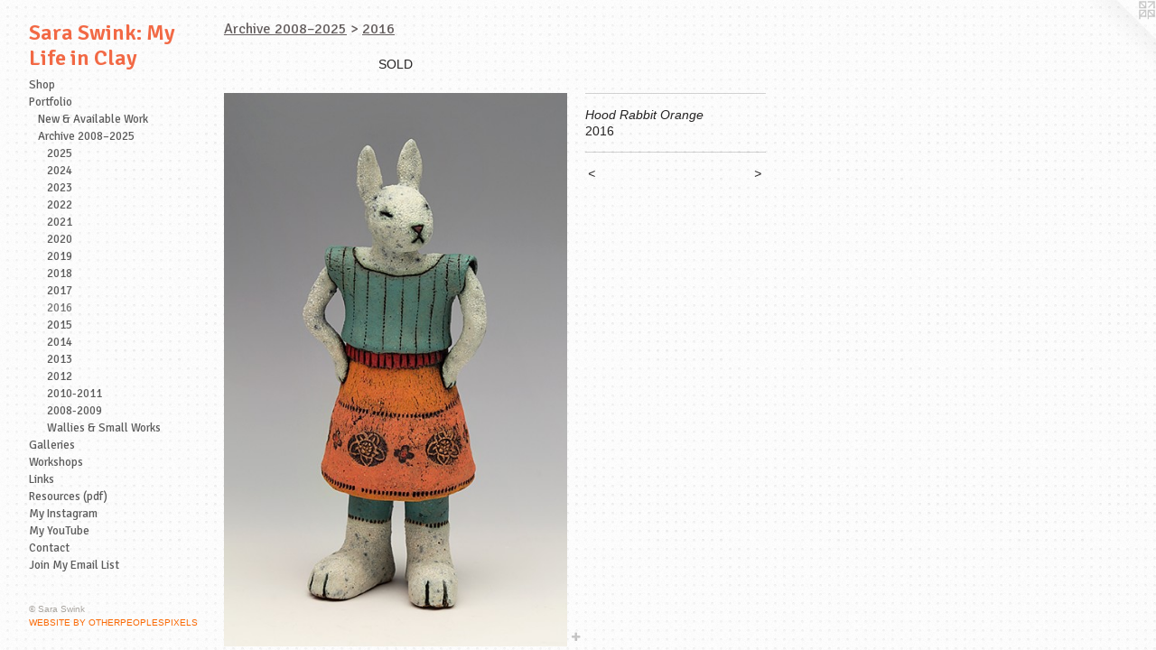

--- FILE ---
content_type: text/html;charset=utf-8
request_url: https://saraswink.com/artwork/4017039-Hood%20Rabbit%20Orange.html
body_size: 3874
content:
<!doctype html><html class="no-js a-image mobile-title-align--left has-mobile-menu-icon--left mobile-menu-align--left p-artwork has-page-nav l-bricks has-wall-text "><head><meta charset="utf-8" /><meta content="IE=edge" http-equiv="X-UA-Compatible" /><meta http-equiv="X-OPP-Site-Id" content="35918" /><meta http-equiv="X-OPP-Revision" content="7082" /><meta http-equiv="X-OPP-Locke-Environment" content="production" /><meta http-equiv="X-OPP-Locke-Release" content="v0.0.141" /><title>Sara Swink: My Life in Clay</title><link rel="canonical" href="https://saraswink.com/artwork/4017039-Hood%20Rabbit%20Orange.html" /><meta content="website" property="og:type" /><meta property="og:url" content="https://saraswink.com/artwork/4017039-Hood%20Rabbit%20Orange.html" /><meta property="og:title" content="Hood Rabbit Orange" /><meta content="width=device-width, initial-scale=1" name="viewport" /><link type="text/css" rel="stylesheet" href="//cdnjs.cloudflare.com/ajax/libs/normalize/3.0.2/normalize.min.css" /><link type="text/css" rel="stylesheet" media="only all" href="//maxcdn.bootstrapcdn.com/font-awesome/4.3.0/css/font-awesome.min.css" /><link type="text/css" rel="stylesheet" media="not all and (min-device-width: 600px) and (min-device-height: 600px)" href="/release/locke/production/v0.0.141/css/small.css" /><link type="text/css" rel="stylesheet" media="only all and (min-device-width: 600px) and (min-device-height: 600px)" href="/release/locke/production/v0.0.141/css/large-bricks.css" /><link type="text/css" rel="stylesheet" media="not all and (min-device-width: 600px) and (min-device-height: 600px)" href="/r17693672320000007082/css/small-site.css" /><link type="text/css" rel="stylesheet" media="only all and (min-device-width: 600px) and (min-device-height: 600px)" href="/r17693672320000007082/css/large-site.css" /><link type="text/css" rel="stylesheet" media="only all and (min-device-width: 600px) and (min-device-height: 600px)" href="//fonts.googleapis.com/css?family=Signika:400" /><link type="text/css" rel="stylesheet" media="only all and (min-device-width: 600px) and (min-device-height: 600px)" href="//fonts.googleapis.com/css?family=Signika:600" /><link type="text/css" rel="stylesheet" media="not all and (min-device-width: 600px) and (min-device-height: 600px)" href="//fonts.googleapis.com/css?family=Signika:400&amp;text=MENUHomeShpPrtfliGasWkLnRuc%20%28d%29yIgYTbCJ" /><link type="text/css" rel="stylesheet" media="not all and (min-device-width: 600px) and (min-device-height: 600px)" href="//fonts.googleapis.com/css?family=Signika:600&amp;text=Sar%20wink%3AMyLfeCl" /><script>window.OPP = window.OPP || {};
OPP.modernMQ = 'only all';
OPP.smallMQ = 'not all and (min-device-width: 600px) and (min-device-height: 600px)';
OPP.largeMQ = 'only all and (min-device-width: 600px) and (min-device-height: 600px)';
OPP.downURI = '/x/9/1/8/35918/.down';
OPP.gracePeriodURI = '/x/9/1/8/35918/.grace_period';
OPP.imgL = function (img) {
  !window.lazySizes && img.onerror();
};
OPP.imgE = function (img) {
  img.onerror = img.onload = null;
  img.src = img.getAttribute('data-src');
  //img.srcset = img.getAttribute('data-srcset');
};</script><script src="/release/locke/production/v0.0.141/js/modernizr.js"></script><script src="/release/locke/production/v0.0.141/js/masonry.js"></script><script src="/release/locke/production/v0.0.141/js/respimage.js"></script><script src="/release/locke/production/v0.0.141/js/ls.aspectratio.js"></script><script src="/release/locke/production/v0.0.141/js/lazysizes.js"></script><script src="/release/locke/production/v0.0.141/js/large.js"></script><script src="/release/locke/production/v0.0.141/js/hammer.js"></script><script>if (!Modernizr.mq('only all')) { document.write('<link type="text/css" rel="stylesheet" href="/release/locke/production/v0.0.141/css/minimal.css">') }</script><style>.media-max-width {
  display: block;
}

@media (min-height: 1381px) {

  .media-max-width {
    max-width: 728.0px;
  }

}

@media (max-height: 1381px) {

  .media-max-width {
    max-width: 52.70868824531516vh;
  }

}</style><script>(function(i,s,o,g,r,a,m){i['GoogleAnalyticsObject']=r;i[r]=i[r]||function(){
(i[r].q=i[r].q||[]).push(arguments)},i[r].l=1*new Date();a=s.createElement(o),
m=s.getElementsByTagName(o)[0];a.async=1;a.src=g;m.parentNode.insertBefore(a,m)
})(window,document,'script','//www.google-analytics.com/analytics.js','ga');
ga('create', 'UA-53859332-1', 'auto');
ga('send', 'pageview');</script></head><body><header id="header"><a class=" site-title" href="/home.html"><span class=" site-title-text u-break-word">Sara Swink: My Life in Clay</span><div class=" site-title-media"></div></a><a id="mobile-menu-icon" class="mobile-menu-icon hidden--no-js hidden--large"><svg viewBox="0 0 21 17" width="21" height="17" fill="currentColor"><rect x="0" y="0" width="21" height="3" rx="0"></rect><rect x="0" y="7" width="21" height="3" rx="0"></rect><rect x="0" y="14" width="21" height="3" rx="0"></rect></svg></a></header><nav class=" hidden--large"><ul class=" site-nav"><li class="nav-item nav-home "><a class="nav-link " href="/home.html">Home</a></li><li class="nav-outside4 nav-item "><a target="_blank" class="nav-link " href="https://www.swinkshop.com/products">Shop</a></li><li class="nav-item expanded nav-museum "><a class="nav-link " href="/section/267347.html">Portfolio</a><ul><li class="nav-gallery nav-item expanded "><a class="nav-link " href="/section/270214-New%20%26%20Available%20Work.html">New &amp; Available Work</a></li><li class="nav-item expanded nav-museum "><a class="nav-link " href="/section/415249-Archive%202008%e2%80%932025.html">Archive 2008–2025</a><ul><li class="nav-gallery nav-item expanded "><a class="nav-link " href="/section/536888-2025.html">2025</a></li><li class="nav-gallery nav-item expanded "><a class="nav-link " href="/section/528645-2024.html">2024</a></li><li class="nav-gallery nav-item expanded "><a class="nav-link " href="/section/520359-2023.html">2023</a></li><li class="nav-gallery nav-item expanded "><a class="nav-link " href="/section/512603-2022.html">2022</a></li><li class="nav-gallery nav-item expanded "><a class="nav-link " href="/section/501670-2021.html">2021</a></li><li class="nav-gallery nav-item expanded "><a class="nav-link " href="/section/490234-2020.html">2020</a></li><li class="nav-gallery nav-item expanded "><a class="nav-link " href="/section/479275-2019.html">2019</a></li><li class="nav-gallery nav-item expanded "><a class="nav-link " href="/section/466317-2018.html">2018</a></li><li class="nav-gallery nav-item expanded "><a class="nav-link " href="/section/450219-2017.html">2017</a></li><li class="nav-gallery nav-item expanded "><a class="selected nav-link " href="/section/434329-2016.html">2016</a></li><li class="nav-gallery nav-item expanded "><a class="nav-link " href="/section/415250-2015.html">2015</a></li><li class="nav-gallery nav-item expanded "><a class="nav-link " href="/section/399875-2014.html">2014</a></li><li class="nav-gallery nav-item expanded "><a class="nav-link " href="/section/382406-2013.html">2013</a></li><li class="nav-gallery nav-item expanded "><a class="nav-link " href="/section/267606-2012.html">2012</a></li><li class="nav-gallery nav-item expanded "><a class="nav-link " href="/section/270184-2010-2011.html">2010-2011</a></li><li class="nav-gallery nav-item expanded "><a class="nav-link " href="/section/274034-2008-2009.html">2008-2009</a></li><li class="nav-gallery nav-item expanded "><a class="nav-link " href="/section/467103-Wallies%20%26%20Small%20Works.html">Wallies &amp; Small Works</a></li></ul></li></ul></li><li class="nav-flex1 nav-item "><a class="nav-link " href="/page/1-Galleries.html">Galleries</a></li><li class="nav-news nav-item "><a class="nav-link " href="/news.html">Workshops</a></li><li class="nav-links nav-item "><a class="nav-link " href="/links.html">Links</a></li><li class="nav-pdf-links nav-item "><a class="nav-link " href="/pdfs.html">Resources (pdf)</a></li><li class="nav-item nav-outside2 "><a target="_blank" class="nav-link " href="https://www.instagram.com/sara.swink.ceramics/">My Instagram</a></li><li class="nav-outside1 nav-item "><a target="_blank" class="nav-link " href="https://www.youtube.com/@saraswink">My YouTube</a></li><li class="nav-item nav-contact "><a class="nav-link " href="/contact.html">Contact</a></li><li class="nav-item nav-outside5 "><a target="_blank" class="nav-link " href="https://claycircle.us1.list-manage.com/subscribe?u=c5759c46a3e9c7f71be511ad9&amp;id=57ed251d1c">Join My Email List</a></li></ul></nav><div class=" content"><nav class=" hidden--small" id="nav"><header><a class=" site-title" href="/home.html"><span class=" site-title-text u-break-word">Sara Swink: My Life in Clay</span><div class=" site-title-media"></div></a></header><ul class=" site-nav"><li class="nav-item nav-home "><a class="nav-link " href="/home.html">Home</a></li><li class="nav-outside4 nav-item "><a target="_blank" class="nav-link " href="https://www.swinkshop.com/products">Shop</a></li><li class="nav-item expanded nav-museum "><a class="nav-link " href="/section/267347.html">Portfolio</a><ul><li class="nav-gallery nav-item expanded "><a class="nav-link " href="/section/270214-New%20%26%20Available%20Work.html">New &amp; Available Work</a></li><li class="nav-item expanded nav-museum "><a class="nav-link " href="/section/415249-Archive%202008%e2%80%932025.html">Archive 2008–2025</a><ul><li class="nav-gallery nav-item expanded "><a class="nav-link " href="/section/536888-2025.html">2025</a></li><li class="nav-gallery nav-item expanded "><a class="nav-link " href="/section/528645-2024.html">2024</a></li><li class="nav-gallery nav-item expanded "><a class="nav-link " href="/section/520359-2023.html">2023</a></li><li class="nav-gallery nav-item expanded "><a class="nav-link " href="/section/512603-2022.html">2022</a></li><li class="nav-gallery nav-item expanded "><a class="nav-link " href="/section/501670-2021.html">2021</a></li><li class="nav-gallery nav-item expanded "><a class="nav-link " href="/section/490234-2020.html">2020</a></li><li class="nav-gallery nav-item expanded "><a class="nav-link " href="/section/479275-2019.html">2019</a></li><li class="nav-gallery nav-item expanded "><a class="nav-link " href="/section/466317-2018.html">2018</a></li><li class="nav-gallery nav-item expanded "><a class="nav-link " href="/section/450219-2017.html">2017</a></li><li class="nav-gallery nav-item expanded "><a class="selected nav-link " href="/section/434329-2016.html">2016</a></li><li class="nav-gallery nav-item expanded "><a class="nav-link " href="/section/415250-2015.html">2015</a></li><li class="nav-gallery nav-item expanded "><a class="nav-link " href="/section/399875-2014.html">2014</a></li><li class="nav-gallery nav-item expanded "><a class="nav-link " href="/section/382406-2013.html">2013</a></li><li class="nav-gallery nav-item expanded "><a class="nav-link " href="/section/267606-2012.html">2012</a></li><li class="nav-gallery nav-item expanded "><a class="nav-link " href="/section/270184-2010-2011.html">2010-2011</a></li><li class="nav-gallery nav-item expanded "><a class="nav-link " href="/section/274034-2008-2009.html">2008-2009</a></li><li class="nav-gallery nav-item expanded "><a class="nav-link " href="/section/467103-Wallies%20%26%20Small%20Works.html">Wallies &amp; Small Works</a></li></ul></li></ul></li><li class="nav-flex1 nav-item "><a class="nav-link " href="/page/1-Galleries.html">Galleries</a></li><li class="nav-news nav-item "><a class="nav-link " href="/news.html">Workshops</a></li><li class="nav-links nav-item "><a class="nav-link " href="/links.html">Links</a></li><li class="nav-pdf-links nav-item "><a class="nav-link " href="/pdfs.html">Resources (pdf)</a></li><li class="nav-item nav-outside2 "><a target="_blank" class="nav-link " href="https://www.instagram.com/sara.swink.ceramics/">My Instagram</a></li><li class="nav-outside1 nav-item "><a target="_blank" class="nav-link " href="https://www.youtube.com/@saraswink">My YouTube</a></li><li class="nav-item nav-contact "><a class="nav-link " href="/contact.html">Contact</a></li><li class="nav-item nav-outside5 "><a target="_blank" class="nav-link " href="https://claycircle.us1.list-manage.com/subscribe?u=c5759c46a3e9c7f71be511ad9&amp;id=57ed251d1c">Join My Email List</a></li></ul><footer><div class=" copyright">© Sara Swink</div><div class=" credit"><a href="http://otherpeoplespixels.com/ref/saraswink.com" target="_blank">Website by OtherPeoplesPixels</a></div></footer></nav><main id="main"><a class=" logo hidden--small" href="http://otherpeoplespixels.com/ref/saraswink.com" title="Website by OtherPeoplesPixels" target="_blank"></a><div class=" page clearfix media-max-width"><h1 class="parent-title title"><a class=" title-segment hidden--small" href="/section/415249-Archive%202008%e2%80%932025.html">Archive 2008–2025</a><span class=" title-sep hidden--small"> &gt; </span><a class=" title-segment" href="/section/434329-2016.html">2016</a></h1><div class="description wordy t-multi-column description-0 u-columns-1 u-break-word border-color "><p>SOLD</p></div><div class=" media-and-info"><div class=" page-media-wrapper media"><a class=" page-media" title="Hood Rabbit Orange" href="/artwork/4017040-Hood%20Rabbit%20Green.html" id="media"><img data-aspectratio="728/1174" class="u-img " alt="Hood Rabbit Orange" src="//img-cache.oppcdn.com/fixed/35918/assets/Bcj4cqLljbCqZ4sC.jpg" srcset="//img-cache.oppcdn.com/img/v1.0/s:35918/t:QkxBTksrVEVYVCtIRVJF/p:12/g:tl/o:2.5/a:50/q:90/728x1174-Bcj4cqLljbCqZ4sC.jpg/728x1174/8fe5b93445f9b29e131b0d6656b2650e.jpg 728w,
//img-cache.oppcdn.com/img/v1.0/s:35918/t:QkxBTksrVEVYVCtIRVJF/p:12/g:tl/o:2.5/a:50/q:90/640x4096-Bcj4cqLljbCqZ4sC.jpg/640x1032/46533dbef02dc91c0060cbfb6f959f9a.jpg 640w,
//img-cache.oppcdn.com/img/v1.0/s:35918/t:QkxBTksrVEVYVCtIRVJF/p:12/g:tl/o:2.5/a:50/q:90/1640x830-Bcj4cqLljbCqZ4sC.jpg/514x830/6bfac1c836ed529b36e6a522da28bb98.jpg 514w,
//img-cache.oppcdn.com/img/v1.0/s:35918/t:QkxBTksrVEVYVCtIRVJF/p:12/g:tl/o:2.5/a:50/q:90/1400x720-Bcj4cqLljbCqZ4sC.jpg/446x720/5c793a481977433484e2c9113d11d2e3.jpg 446w,
//img-cache.oppcdn.com/img/v1.0/s:35918/t:QkxBTksrVEVYVCtIRVJF/p:12/g:tl/o:2.5/a:50/q:90/984x588-Bcj4cqLljbCqZ4sC.jpg/364x588/f00e4d334f639140ae5100d8f0b4a06a.jpg 364w,
//img-cache.oppcdn.com/fixed/35918/assets/Bcj4cqLljbCqZ4sC.jpg 297w" sizes="(max-device-width: 599px) 100vw,
(max-device-height: 599px) 100vw,
(max-width: 297px) 297px,
(max-height: 480px) 297px,
(max-width: 364px) 364px,
(max-height: 588px) 364px,
(max-width: 446px) 446px,
(max-height: 720px) 446px,
(max-width: 514px) 514px,
(max-height: 830px) 514px,
(max-width: 640px) 640px,
(max-height: 1032px) 640px,
728px" /></a><a class=" zoom-corner" style="display: none" id="zoom-corner"><span class=" zoom-icon fa fa-search-plus"></span></a><div class="share-buttons a2a_kit social-icons hidden--small" data-a2a-title="Hood Rabbit Orange" data-a2a-url="https://saraswink.com/artwork/4017039-Hood%20Rabbit%20Orange.html"><a target="_blank" class="u-img-link share-button a2a_dd " href="https://www.addtoany.com/share_save"><span class="social-icon share fa-plus fa "></span></a></div></div><div class=" info border-color"><div class=" wall-text border-color"><div class=" wt-item wt-title">Hood Rabbit Orange</div><div class=" wt-item wt-date">2016</div></div><div class=" page-nav hidden--small border-color clearfix"><a class=" prev" id="artwork-prev" href="/artwork/4050832-This%20is%20for%20You.html">&lt; <span class=" m-hover-show">previous</span></a> <a class=" next" id="artwork-next" href="/artwork/4017040-Hood%20Rabbit%20Green.html"><span class=" m-hover-show">next</span> &gt;</a></div></div></div><div class="share-buttons a2a_kit social-icons hidden--large" data-a2a-title="Hood Rabbit Orange" data-a2a-url="https://saraswink.com/artwork/4017039-Hood%20Rabbit%20Orange.html"><a target="_blank" class="u-img-link share-button a2a_dd " href="https://www.addtoany.com/share_save"><span class="social-icon share fa-plus fa "></span></a></div></div></main></div><footer><div class=" copyright">© Sara Swink</div><div class=" credit"><a href="http://otherpeoplespixels.com/ref/saraswink.com" target="_blank">Website by OtherPeoplesPixels</a></div></footer><div class=" modal zoom-modal" style="display: none" id="zoom-modal"><style>@media (min-aspect-ratio: 364/587) {

  .zoom-media {
    width: auto;
    max-height: 1174px;
    height: 100%;
  }

}

@media (max-aspect-ratio: 364/587) {

  .zoom-media {
    height: auto;
    max-width: 728px;
    width: 100%;
  }

}
@supports (object-fit: contain) {
  img.zoom-media {
    object-fit: contain;
    width: 100%;
    height: 100%;
    max-width: 728px;
    max-height: 1174px;
  }
}</style><div class=" zoom-media-wrapper"><img onerror="OPP.imgE(this);" onload="OPP.imgL(this);" data-src="//img-cache.oppcdn.com/fixed/35918/assets/Bcj4cqLljbCqZ4sC.jpg" data-srcset="//img-cache.oppcdn.com/img/v1.0/s:35918/t:QkxBTksrVEVYVCtIRVJF/p:12/g:tl/o:2.5/a:50/q:90/728x1174-Bcj4cqLljbCqZ4sC.jpg/728x1174/8fe5b93445f9b29e131b0d6656b2650e.jpg 728w,
//img-cache.oppcdn.com/img/v1.0/s:35918/t:QkxBTksrVEVYVCtIRVJF/p:12/g:tl/o:2.5/a:50/q:90/640x4096-Bcj4cqLljbCqZ4sC.jpg/640x1032/46533dbef02dc91c0060cbfb6f959f9a.jpg 640w,
//img-cache.oppcdn.com/img/v1.0/s:35918/t:QkxBTksrVEVYVCtIRVJF/p:12/g:tl/o:2.5/a:50/q:90/1640x830-Bcj4cqLljbCqZ4sC.jpg/514x830/6bfac1c836ed529b36e6a522da28bb98.jpg 514w,
//img-cache.oppcdn.com/img/v1.0/s:35918/t:QkxBTksrVEVYVCtIRVJF/p:12/g:tl/o:2.5/a:50/q:90/1400x720-Bcj4cqLljbCqZ4sC.jpg/446x720/5c793a481977433484e2c9113d11d2e3.jpg 446w,
//img-cache.oppcdn.com/img/v1.0/s:35918/t:QkxBTksrVEVYVCtIRVJF/p:12/g:tl/o:2.5/a:50/q:90/984x588-Bcj4cqLljbCqZ4sC.jpg/364x588/f00e4d334f639140ae5100d8f0b4a06a.jpg 364w,
//img-cache.oppcdn.com/fixed/35918/assets/Bcj4cqLljbCqZ4sC.jpg 297w" data-sizes="(max-device-width: 599px) 100vw,
(max-device-height: 599px) 100vw,
(max-width: 297px) 297px,
(max-height: 480px) 297px,
(max-width: 364px) 364px,
(max-height: 588px) 364px,
(max-width: 446px) 446px,
(max-height: 720px) 446px,
(max-width: 514px) 514px,
(max-height: 830px) 514px,
(max-width: 640px) 640px,
(max-height: 1032px) 640px,
728px" class="zoom-media lazyload hidden--no-js " alt="Hood Rabbit Orange" /><noscript><img class="zoom-media " alt="Hood Rabbit Orange" src="//img-cache.oppcdn.com/fixed/35918/assets/Bcj4cqLljbCqZ4sC.jpg" /></noscript></div></div><div class=" offline"></div><script src="/release/locke/production/v0.0.141/js/small.js"></script><script src="/release/locke/production/v0.0.141/js/artwork.js"></script><script>var a2a_config = a2a_config || {};a2a_config.prioritize = ['facebook','twitter','linkedin','googleplus','pinterest','instagram','tumblr','share'];a2a_config.onclick = 1;(function(){  var a = document.createElement('script');  a.type = 'text/javascript'; a.async = true;  a.src = '//static.addtoany.com/menu/page.js';  document.getElementsByTagName('head')[0].appendChild(a);})();</script><script>window.oppa=window.oppa||function(){(oppa.q=oppa.q||[]).push(arguments)};oppa('config','pathname','production/v0.0.141/35918');oppa('set','g','true');oppa('set','l','bricks');oppa('set','p','artwork');oppa('set','a','image');oppa('rect','m','media','main');oppa('send');</script><script async="" src="/release/locke/production/v0.0.141/js/analytics.js"></script><script src="https://otherpeoplespixels.com/static/enable-preview.js"></script></body></html>

--- FILE ---
content_type: text/css;charset=utf-8
request_url: https://saraswink.com/r17693672320000007082/css/large-site.css
body_size: 559
content:
body {
  background-color: #FDFDFD;
  font-weight: normal;
  font-style: normal;
  font-family: "Lucida Sans Unicode", "Lucida Grande", sans-serif;
}

body {
  color: #252323;
}

main a {
  color: #fa6905;
}

main a:hover {
  text-decoration: underline;
  color: #fb8737;
}

main a:visited {
  color: #fb8737;
}

.site-title, .mobile-menu-icon {
  color: #f26945;
}

.site-nav, .mobile-menu-link, nav:before, nav:after {
  color: #5c5c5c;
}

.site-nav a {
  color: #5c5c5c;
}

.site-nav a:hover {
  text-decoration: none;
  color: #767676;
}

.site-nav a:visited {
  color: #5c5c5c;
}

.site-nav a.selected {
  color: #767676;
}

.site-nav:hover a.selected {
  color: #5c5c5c;
}

footer {
  color: #a8a49f;
}

footer a {
  color: #fa6905;
}

footer a:hover {
  text-decoration: underline;
  color: #fb8737;
}

footer a:visited {
  color: #fb8737;
}

.title, .news-item-title, .flex-page-title {
  color: #645e5e;
}

.title a {
  color: #645e5e;
}

.title a:hover {
  text-decoration: none;
  color: #7e7777;
}

.title a:visited {
  color: #645e5e;
}

.hr, .hr-before:before, .hr-after:after, .hr-before--small:before, .hr-before--large:before, .hr-after--small:after, .hr-after--large:after {
  border-top-color: #8d8787;
}

.button {
  background: #fa6905;
  color: #FDFDFD;
}

.social-icon {
  background-color: #252323;
  color: #FDFDFD;
}

.welcome-modal {
  background-color: #FFFFFF;
}

.share-button .social-icon {
  color: #252323;
}

body {
  background-image: url(//static.otherpeoplespixels.com/images/backgrounds/worn_dots-white.png);
}

.site-title {
  font-family: "Signika", sans-serif;
  font-style: normal;
  font-weight: 600;
}

.site-nav {
  font-family: "Signika", sans-serif;
  font-style: normal;
  font-weight: 400;
}

.section-title, .parent-title, .news-item-title, .link-name, .preview-placeholder, .preview-image, .flex-page-title {
  font-family: "Signika", sans-serif;
  font-style: normal;
  font-weight: 400;
}

body {
  font-size: 14px;
}

.site-title {
  font-size: 24px;
}

.site-nav {
  font-size: 13px;
}

.title, .news-item-title, .link-name, .flex-page-title {
  font-size: 16px;
}

.border-color {
  border-color: hsla(0, 2.7777777%, 14.117647%, 0.2);
}

.p-artwork .page-nav a {
  color: #252323;
}

.p-artwork .page-nav a:hover {
  text-decoration: none;
  color: #252323;
}

.p-artwork .page-nav a:visited {
  color: #252323;
}

.wordy {
  text-align: left;
}